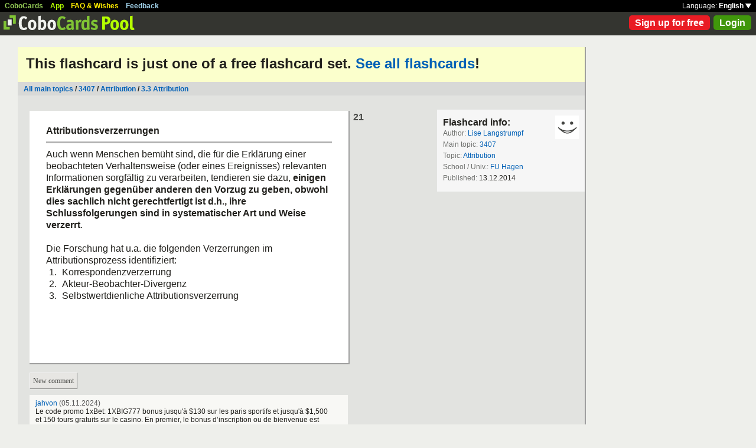

--- FILE ---
content_type: text/html; charset=UTF-8
request_url: https://www.cobocards.com/pool/en/card/2fk340814/online-karteikarten-attributionsverzerrungen/
body_size: 8371
content:
<!DOCTYPE html PUBLIC "-//W3C//DTD XHTML 1.0 Transitional//EN" 
	"http://www.w3.org/TR/xhtml1/DTD/xhtml1-transitional.dtd">

<html xmlns="http://www.w3.org/1999/xhtml">

	<head>
		
		<title>Attributionsverzerrungen | Learn flashcards online | CoboCards</title>

		<meta http-equiv="Content-Type" content="text/html; charset=utf-8" />
		<meta http-equiv="imagetoolbar" content="no" />
		<meta property="og:image" content="http://www.cobocards.com/pool/img/de/free_flashcards.png"/>
		<meta name="keywords" content="flashcard, software, vocabulary, learn, online, mobile, learncard, collaboration, leitner, elearning, virtual flashcard, team">
		<meta name="description" content="Download ready-made flashcards and study online, mobile with iPhone/Android. Pass exams.">
		<meta name="robots" content="NOODP">
		<link rel="search" type="application/opensearchdescription+xml" title="CoboCards Pool" href="http://www.cobocards.com/poolsearch.xml" />
		<link rel="shortcut icon" href="/pool/favicon.ico" />
		<link rel="stylesheet" href="/pool/css/style.css?1251742763" type="text/css" />
		<!--[if IE]><link rel="stylesheet" href="/pool/css/ie.css" type="text/css" /><![endif]-->
		 
		 
		<script src="/pool/javascript/default.en.js?1251742763" type="text/javascript"></script>
		 
		<script src="/pool/javascript/prototype.js" type="text/javascript"></script>
		<script src="/pool/javascript/scriptaculous.js?load=effects" type="text/javascript"></script>
				<script src="/pool/javascript/fancybox/jquery-1.4.2.min.js" type="text/javascript"></script><script>jQuery.noConflict()</script>
		<script src="/pool/javascript/fancybox/jquery.fancybox-1.3.1.pack.js" type="text/javascript"></script>
		<link rel="stylesheet" href="/pool/javascript/fancybox/jquery.fancybox-1.3.1.css" type="text/css">
		
		
<script type="text/javascript" charset="UTF-8">
/* <![CDATA[ */
try { if (undefined == xajax.config) xajax.config = {}; } catch (e) { xajax = {}; xajax.config = {}; };
xajax.config.requestURI = "/pool/en/card/2fk340814/online-karteikarten-attributionsverzerrungen/";
xajax.config.statusMessages = false;
xajax.config.waitCursor = false;
xajax.config.version = "xajax 0.5";
xajax.config.legacy = false;
xajax.config.defaultMode = "asynchronous";
xajax.config.defaultMethod = "POST";
/* ]]> */
</script>
<script type="text/javascript" src="/pool/xajax/xajax_js/xajax_core.js?123" charset="UTF-8"></script>

<script type='text/javascript' charset='UTF-8'>
/* <![CDATA[ */
xajax_addNewComment = function() { return xajax.request( { xjxfun: 'addNewComment' }, { parameters: arguments } ); };
xajax_deleteComment = function() { return xajax.request( { xjxfun: 'deleteComment' }, { parameters: arguments } ); };
xajax_login = function() { return xajax.request( { xjxfun: 'login' }, { parameters: arguments } ); };
xajax_mConfirm = function() { return xajax.request( { xjxfun: 'mConfirm' }, { parameters: arguments } ); };
xajax_sendFeedback = function() { return xajax.request( { xjxfun: 'sendFeedback' }, { parameters: arguments } ); };
xajax_signupQuick = function() { return xajax.request( { xjxfun: 'signupQuick' }, { parameters: arguments } ); };
/* ]]> */
</script>
 

	</head>

	
<body>

<div id="modal"></div><div id="modaltmp"></div>

<div id="headerbardefault">
	
	<div id="headerline">
		<div style="margin-left:8px;padding-top:3px;word-spacing:9px;">
			<a href="http://www.cobocards.com/en/" target="_blank" style="color:#97CF58;font-weight:bold;">CoboCards</a>
			<a href="http://www.cobocards.com/app/" style="color:#B4FF00;font-weight:bold;">App</a>
			<a href="http://www.cobocards.com/wiki/" target="_blank" style="color:#F9E800;font-weight:bold;">FAQ &amp; Wishes</a>
			<a href="#" onclick="showFeedbackForm();return false;" style="color:#9FCFE7;font-weight:bold;">Feedback</a>
		</div>
		<div id="settings" style="top:0px;right:0px;">
			<div style="position:absolute;top:3px;right:8px;white-space:nowrap;">Language: <a href="#" onclick="toggleDiv('langdiv');return false;" style="color:#FFF;font-weight:bold;">English <img src="/pool/img/dropdown_white.png" alt="Language" style="border:none;"></a></div>
		</div>
	</div>
	
	<div style="position:relative;">
		<a href="/pool/"><img src="/pool/img/logo_pool.png" border="0" style="position:relative;top:6px;left:6px;"></a>
		<div style="position:absolute;top:10px;right:8px;">
		<a href="http://www.cobocards.com/pricing/" class="button_round_red">Sign up for free</a>&nbsp; 
			<a id="loginb" class="button_round_green" href="#loginbox">Login</a>
		</div>
	</div>
	
	<div id="langdiv" style="display:none;z-index:100;position:absolute;top:21px;right:1px;width:122px;line-height:20px;background-color:black;">
		<a href="/pool/de/card/2fk340814/online-karteikarten-attributionsverzerrungen/" style="display:block;padding:2px 7px;border-bottom:1px solid #FFF;font:bold 12px/20px Arial;color:#FFF;text-decoration:none;">Deutsch</a>
		<a href="/pool/en/card/2fk340814/online-karteikarten-attributionsverzerrungen/" style="display:block;padding:2px 7px;font:bold 12px/20px Arial;color:#FFF;text-decoration:none;">English</a>
	</div>
	
</div>

<div id="feedbackform" style="display:none;">
	<div id="feedbackformdiv" style="display:block;padding:17px;">
		<span style="font:bold 21px Arial;">Feedback</span><br>
		<form id="feedbackf" name="feedbackf" onsubmit="xajax_sendFeedback(xajax.getFormValues('feedbackf'));return false;">
			<textarea name="feedback" class="inputfield" style="margin-bottom:12px;width:540px;height:240px;padding:10px;font:normal 16px/20px Arial;color:#444;"></textarea><br>
			<div style="margin-bottom:10px;font-family:Arial;">Don't forget your email so that we can contact you!</div> 
			<a href="#" onclick="xajax_sendFeedback(xajax.getFormValues('feedbackf'));return false;" class="button_yellow" style="margin-right:10px;">Send</a><a href="#" onclick="showFeedbackForm();return false;" class="button_grey">Cancel</a>
		</form>
	</div>
	<div id="feedbacksenddiv" style="display:none;padding-top:180px;font:bold 22px Arial;text-align:center;">
		Thanks a lot :-) 
	</div>
</div>

<div id="content">

	
	<div style="padding:14px 14px 17px;font-family:Arial;background-color:#FBFFCC;"><h1 style="margin:0;font-weight:bold;font-size:24px;">This flashcard is just one of a free flashcard set. <a href="/pool/cardset/3jjtb0814/3-3-attribution" class="normal" style="font-family:Arial;font-weight:bold;">See all flashcards</a>!</h1></div>
	<div style="position:relative;background-color:#D8D9D7;">
		<div style="padding:5px 10px 4px;font:bold 12px Arial;">
		<a href="/pool/" class="normal" style="font-weight:bold;font-family:Arial;">All main topics</a> / <a href="/pool/?maintopic=3407" class="normal" style="font-weight:bold;font-family:Arial;">3407</a> / <a href="/pool/search/?maintopic=3407&topic=Attribution" class="normal" style="font:bold 12px Arial;">Attribution</a> / <a href="/pool/cardset/3jjtb0814/3-3-attribution" class="normal" style="font:bold 12px Arial;">3.3 Attribution</a>
		</div>
	</div>
	
	<div style="position:relative;float:left;left:20px;margin-top:24px;">
		
		<div style="margin-bottom:14px;">
			<div class="card">
				<div style="position:absolute;top:0px;left:548px;font:bold 16px/21px Arial;color:#4B4C49;">21</div>
				<div class="cardtitle">Attributionsverzerrungen</div>
				<div class="cardseperator"></div>
				<div class="cardcontent">Auch wenn Menschen bemüht sind, die für die Erklärung einer beobachteten Verhaltensweise (oder eines Ereignisses) relevanten Informationen sorgfältig zu verarbeiten, tendieren sie dazu,<b> einigen Erklärungen gegenüber anderen den Vorzug zu geben, obwohl dies sachlich nicht gerechtfertigt ist d.h., ihre Schlussfolgerungen sind in systematischer Art und Weise verzerrt</b>. <br /><br />Die Forschung hat u.a. die folgenden Verzerrungen im Attributionsprozess identifiziert:<br /><ol style="margin:0;margin-left:1px;padding-left:21px;"><li style="padding-left:5px;"> Korrespondenzverzerrung</li><li style="padding-left:5px;"> Akteur-Beobachter-Divergenz</li><li style="padding-left:5px;"> Selbstwertdienliche Attributionsverzerrung</li></ol></div>
			</div>
			 
		</div>	
		
		<a name="comments"></a>
		<a href="#" onclick="toggleDiv('commentdiv');return false;" class="button_grey ga-evt" data-ga-evt="comment-card-pool">New comment</a><div style="clear:left;"></div>
		<div id="commentdiv" style="display:none;">
			<br>Sign in to write a comment. 
		</div>
		<div id="comments" style="margin:10px 0px 0px;">
			<div id="7ziw11124" class="commentbox">
				<div style="float:left;"><a href="/pool/user/5k6600823/jahvon" class="normal">jahvon</a> <span style="color:#565555;">(05.11.2024)</span></div><div style="float:right;"></div><div style="clear:both;"></div>
				<div style="width:500px;">Le code promo 1xBet: 1XBIG777 bonus jusqu'à $130 sur les paris sportifs et jusqu'à $1,500 et 150 tours gratuits sur le casino. En premier, le bonus d’inscription ou de bienvenue est réservé aux utilisateurs qui s’inscrivent sur le bookmaker. Le bonus proposé couvre les dépôts effectués avec des pièces numériques, notamment Ethereum et Bitcoin. code promo 1xbet gabon	<a href="http://thelanote.com/articles/le-code-promo-1xbet_bonus.html" class="normal" target="_blank">http://thelanote.com/articles/le-code-promo-1xbet_bonus.html</a></div>
			</div>
			<div id="1psch0824" class="commentbox">
				<div style="float:left;"><a href="/pool/user/5kd870724/rizwanali123" class="normal">rizwanali123</a> <span style="color:#565555;">(21.08.2024)</span></div><div style="float:right;"></div><div style="clear:both;"></div>
				<div style="width:500px;">halloween panties	<a href="http://www.amazon.com/dp/B0D6GTWH4F" class="normal" target="_blank">http://www.amazon.com/dp/B0D6GTWH4F</a>	The online market place is certainly bogged affordable utilizing phony personal blogs with out legitimate sales message however place was initially superb together with a good idea any look over. Thank you so much meant for posting the beside me.</div>
			</div>
			<div id="9lolt0824" class="commentbox">
				<div style="float:left;"><a href="/pool/user/5kd870724/rizwanali123" class="normal">rizwanali123</a> <span style="color:#565555;">(21.08.2024)</span></div><div style="float:right;"></div><div style="clear:both;"></div>
				<div style="width:500px;">halloween panties	https://www.amazon.com/dp/B0D6GTWH4F	The online market place is certainly bogged affordable utilizing phony personal blogs with out legitimate sales message however place was initially superb together with a good idea any look over. Thank you so much meant for posting the beside me.</div>
			</div>
			<div id="34tlj0824" class="commentbox">
				<div style="float:left;"><a href="/pool/user/4veuw0723/famide" class="normal">famide</a> <span style="color:#565555;">(20.08.2024)</span></div><div style="float:right;"></div><div style="clear:both;"></div>
				<div style="width:500px;">Trip.com provides a complete travel booking service, from hotels and flights to tours, train tickets, and car rentals. Easily manage your reservations in one place. Experience the convenience of Trip.com for all your travel needs. 그라나다 숙소	<a href="http://trip-portfolio.com/그라나다-숙소-추천" class="normal" target="_blank">http://trip-portfolio.com/그라나다-숙소-추천</a></div>
			</div>
			<div id="79qf20824" class="commentbox">
				<div style="float:left;"><a href="/pool/user/4veuw0723/famide" class="normal">famide</a> <span style="color:#565555;">(20.08.2024)</span></div><div style="float:right;"></div><div style="clear:both;"></div>
				<div style="width:500px;">I think that thanks for the valuabe information and insights you have so provided here. 호텔스닷컴 할인코드	<a href="http://hotel-code.com/" class="normal" target="_blank">http://hotel-code.com/</a></div>
			</div>
			<div id="2nsto0824" class="commentbox">
				<div style="float:left;"><a href="/pool/user/1a6zu0923/hunainkhan" class="normal">HUNAINKHAN</a> <span style="color:#565555;">(15.08.2024)</span></div><div style="float:right;"></div><div style="clear:both;"></div>
				<div style="width:500px;">We have sell some products of different custom boxes.it is very useful and very low price please visits this site thanks and please share this post with your friends. 마이리얼트립 할인쿠폰	<a href="http://trip-code.co.kr/" class="normal" target="_blank">http://trip-code.co.kr/</a></div>
			</div>
			<div id="27uk00824" class="commentbox">
				<div style="float:left;"><a href="/pool/user/8e1it1023/jackbacha2" class="normal">jackbacha2</a> <span style="color:#565555;">(13.08.2024)</span></div><div style="float:right;"></div><div style="clear:both;"></div>
				<div style="width:500px;">This is highly informatics, crisp and clear. I think that everything has been described in systematic manner so that reader could get maximum information and learn many things. should I get platinum ring	<a href="http://novitadiamonds.com.my/blog/what-should-i-get-platinum-yellow-rose-white-gold" class="normal" target="_blank">http://novitadiamonds.com.my/blog/what-should-i-get-platinum-yellow-rose-white-gold</a>  This is highly informatics, crisp and clear. I think that everything has been described in systematic manner so that reader could get maximum information and learn many things. lab grown diamonds	<a href="http://techjournal.com.au/discover-the-practical-applications-of-diamonds-outside-jewelry" class="normal" target="_blank">http://techjournal.com.au/discover-the-practical-applications-of-diamonds-outside-jewelry</a></div>
			</div>
			<div id="5j85l0824" class="commentbox">
				<div style="float:left;"><a href="/pool/user/8e1it1023/jackbacha2" class="normal">jackbacha2</a> <span style="color:#565555;">(13.08.2024)</span></div><div style="float:right;"></div><div style="clear:both;"></div>
				<div style="width:500px;">I've lately began the weblog, the data a person supply on this website offers assisted me personally significantly. Many thanks with regard to all your period &amp; function. 출장홈타이	<a href="http://www.누누안마.com" class="normal" target="_blank">http://www.누누안마.com</a></div>
			</div>
			<div id="2h3io0824" class="commentbox">
				<div style="float:left;"><a href="/pool/user/8e1it1023/jackbacha2" class="normal">jackbacha2</a> <span style="color:#565555;">(11.08.2024)</span></div><div style="float:right;"></div><div style="clear:both;"></div>
				<div style="width:500px;">Thanks with regard to publishing this type of excellent post! I discovered your site ideal for my personal requirements. It has fantastic as well as useful articles. Continue the great function! 룸알바	<a href="http://www.여우퀸알바.com" class="normal" target="_blank">http://www.여우퀸알바.com</a></div>
			</div>
			<div id="1m0sa0824" class="commentbox">
				<div style="float:left;"><a href="/pool/user/8e1it1023/jackbacha2" class="normal">jackbacha2</a> <span style="color:#565555;">(08.08.2024)</span></div><div style="float:right;"></div><div style="clear:both;"></div>
				<div style="width:500px;">Secure Toto Site Rankings: Our community offers verified Toto site rankings for safe and reliable gaming. Trust our expert reviews and guidelines for a secure play environment. 먹튀사이트 모음	<a href="http://livelii.io/" class="normal" target="_blank">http://livelii.io/</a></div>
			</div>
			<div id="7cx7d0724" class="commentbox">
				<div style="float:left;"><a href="/pool/user/5k6600823/jahvon" class="normal">jahvon</a> <span style="color:#565555;">(31.07.2024)</span></div><div style="float:right;"></div><div style="clear:both;"></div>
				<div style="width:500px;">Wow, this is really interesting reading. I am glad I found this and got to read it. Great job on this content. I like it. Кликнете върху уеб страница	<a href="http://www.wikidot.com/user:info/lincolnrioux" class="normal" target="_blank">http://www.wikidot.com/user:info/lincolnrioux</a></div>
			</div>
			<div id="1nk6v0724" class="commentbox">
				<div style="float:left;"><a href="/pool/user/2b1ga0624/shanu5" class="normal">Shanu5</a> <span style="color:#565555;">(23.07.2024)</span></div><div style="float:right;"></div><div style="clear:both;"></div>
				<div style="width:500px;">Thanks for taking the time to discuss this, I feel strongly about it and love learning more on this topic. If possible, as you gain expertise, would you mind updating your blog with extra information? It is extremely helpful for me. maplay789	<a href="http://1macanplay.link/" class="normal" target="_blank">http://1macanplay.link/</a></div>
			</div>
			<div id="3odav0724" class="commentbox">
				<div style="float:left;"><a href="/pool/user/8e1it1023/jackbacha2" class="normal">jackbacha2</a> <span style="color:#565555;">(20.07.2024)</span></div><div style="float:right;"></div><div style="clear:both;"></div>
				<div style="width:500px;">Attractive blog post, the nation's a truly nice web log that you have got these, compete the best get the job done, can be once again. tapety na ścianę	<a href="http://dedekids.pl/pl/c/Tapety/400" class="normal" target="_blank">http://dedekids.pl/pl/c/Tapety/400</a></div>
			</div>
			<div id="2vl6i0724" class="commentbox">
				<div style="float:left;"><a href="/pool/user/8e1it1023/jackbacha2" class="normal">jackbacha2</a> <span style="color:#565555;">(15.07.2024)</span></div><div style="float:right;"></div><div style="clear:both;"></div>
				<div style="width:500px;">Thank you for your submit and also fantastic suggestions.. also My partner and i furthermore believe work will be the main aspect of acquiring accomplishment. 마곡노래방	<a href="http://hwagang.net/%EB%A7%88%EA%B3%A1%EB%85%B8%EB%9E%98%EB%B0%A9/" class="normal" target="_blank">http://hwagang.net/%EB%A7%88%EA%B3%A1%EB%85%B8%EB%9E%98%EB%B0%A9/</a></div>
			</div>
			<div id="6tpo20724" class="commentbox">
				<div style="float:left;"><a href="/pool/user/8e1it1023/jackbacha2" class="normal">jackbacha2</a> <span style="color:#565555;">(09.07.2024)</span></div><div style="float:right;"></div><div style="clear:both;"></div>
				<div style="width:500px;">An individual's song is certainly impressive. You will have certain rather qualified musicians and artists. That i like everyone one of the best for results. situs slot gacor hari ini	<a href="http://www.sunnysideupranch.com/" class="normal" target="_blank">http://www.sunnysideupranch.com/</a></div>
			</div>
			<div id="2rg3q0724" class="commentbox">
				<div style="float:left;"><a href="/pool/user/5k6600823/jahvon" class="normal">jahvon</a> <span style="color:#565555;">(08.07.2024)</span></div><div style="float:right;"></div><div style="clear:both;"></div>
				<div style="width:500px;">Thanks for the nice blog. It was very useful for me. I'm happy I found this blog. Thank you for sharing with us,I too always learn something new from your post. 노래방알바	<a href="http://www.여우퀸알바.com" class="normal" target="_blank">http://www.여우퀸알바.com</a></div>
			</div>
			<div id="777a80724" class="commentbox">
				<div style="float:left;"><a href="/pool/user/5k6600823/jahvon" class="normal">jahvon</a> <span style="color:#565555;">(08.07.2024)</span></div><div style="float:right;"></div><div style="clear:both;"></div>
				<div style="width:500px;">Only aspire to mention ones content can be as incredible. This clarity with your post is superb and that i may think you’re a guru for this issue. High-quality along with your concur permit me to to seize your current give to keep modified by using approaching blog post. Thanks a lot hundreds of along with you should go on the pleasurable get the job done. 룸알바	<a href="http://www.여우퀸알바.com" class="normal" target="_blank">http://www.여우퀸알바.com</a></div>
			</div>
			<div id="5z9u40724" class="commentbox">
				<div style="float:left;"><a href="/pool/user/5k6600823/jahvon" class="normal">jahvon</a> <span style="color:#565555;">(07.07.2024)</span></div><div style="float:right;"></div><div style="clear:both;"></div>
				<div style="width:500px;">I was surfing the Internet for information and came across your blog. I am impressed by the information you have on this blog. It shows how well you understand this subject. 출장마사지	<a href="http://www.xn--od1ba870dpym.com/" class="normal" target="_blank">http://www.xn--od1ba870dpym.com/</a></div>
			</div>
			<div id="3qbpe0724" class="commentbox">
				<div style="float:left;"><a href="/pool/user/1a6zu0923/hunainkhan" class="normal">HUNAINKHAN</a> <span style="color:#565555;">(07.07.2024)</span></div><div style="float:right;"></div><div style="clear:both;"></div>
				<div style="width:500px;">i really like this article please keep it up. 출장마사지	<a href="http://www.xn--od1ba870dpym.com/" class="normal" target="_blank">http://www.xn--od1ba870dpym.com/</a></div>
			</div>
			<div id="3b8bf0724" class="commentbox">
				<div style="float:left;"><a href="/pool/user/5k6600823/jahvon" class="normal">jahvon</a> <span style="color:#565555;">(07.07.2024)</span></div><div style="float:right;"></div><div style="clear:both;"></div>
				<div style="width:500px;">Excellent article. Very interesting to read. I really love to read such a nice article. Thanks! keep rocking. 트립닷컴 할인코드	<a href="http://gogo-coupon.com/trip" class="normal" target="_blank">http://gogo-coupon.com/trip</a></div>
			</div>
			<div id="2499h0724" class="commentbox">
				<div style="float:left;"><a href="/pool/user/8e1it1023/jackbacha2" class="normal">jackbacha2</a> <span style="color:#565555;">(04.07.2024)</span></div><div style="float:right;"></div><div style="clear:both;"></div>
				<div style="width:500px;">That is the nice tips and hints certainly towards some of those having their first go blogosphere, temporary not to mention adequate information… Thanks a lot for the purpose of showing gas 4 free :. Vital read through piece of writing. 1хбет промокод при регистрации на сегодня	<a href="http://vidpochynok.net/inc/cli/Promokod_1xBet_2021.html" class="normal" target="_blank">http://vidpochynok.net/inc/cli/Promokod_1xBet_2021.html</a></div>
			</div>
			<div id="6w85e0624" class="commentbox">
				<div style="float:left;"><a href="/pool/user/8e1it1023/jackbacha2" class="normal">jackbacha2</a> <span style="color:#565555;">(30.06.2024)</span></div><div style="float:right;"></div><div style="clear:both;"></div>
				<div style="width:500px;">You can be permitted to content artists, however it is not connections, in the event they are simply endorsed and additionally relating to question. 서면호빠	<a href="http://xn----bo2fw2dwzpba744szmb.com/%EC%84%9C%EB%A9%B4" class="normal" target="_blank">http://xn----bo2fw2dwzpba744szmb.com/%EC%84%9C%EB%A9%B4</a></div>
			</div>
			<div id="2dxqu0624" class="commentbox">
				<div style="float:left;"><a href="/pool/user/6mt190323/hughston" class="normal">hughston</a> <span style="color:#565555;">(12.06.2024)</span></div><div style="float:right;"></div><div style="clear:both;"></div>
				<div style="width:500px;">This approach is an excellent content Document personally seen merit to present the software. Propose being very careful the things I needed to work out intend for long term future you should maintain just for stating a very remarkable content. 웨딩박람회일정	<a href="http://halinblog.com" class="normal" target="_blank">http://halinblog.com</a></div>
			</div>
			<div id="4ikde0524" class="commentbox">
				<div style="float:left;"><a href="/pool/user/5k6600823/jahvon" class="normal">jahvon</a> <span style="color:#565555;">(30.05.2024)</span></div><div style="float:right;"></div><div style="clear:both;"></div>
				<div style="width:500px;">Looking for the best slots with guaranteed wins? Look no further than BAKAR77 Link Agent! Our exclusive selection of high-win-rate slots ensures maximum excitement and easy jackpots. Join us now and start winning big with today's hottest picks! <a href="http://wctechhelp.com/" class="normal" target="_blank">http://wctechhelp.com/</a>	https://wctechhelp.com/</div>
			</div>
			<div id="22eki0524" class="commentbox">
				<div style="float:left;"><a href="/pool/user/8e1it1023/jackbacha2" class="normal">jackbacha2</a> <span style="color:#565555;">(26.05.2024)</span></div><div style="float:right;"></div><div style="clear:both;"></div>
				<div style="width:500px;">MTZaro: Your reliable partner in the world of eat and run verification. 먹튀검증사이트	<a href="http://www.mtzaro.com/" class="normal" target="_blank">http://www.mtzaro.com/</a></div>
			</div>
		</div>
	</div>
	
	<div style="position:relative;float:right;margin-top:24px;right:0px;width:250px;font:normal 12px/19px Arial;color:#6D6F6C;background-color:#F6F6F6;">
		<div style="padding:13px 10px;">
			<a href="/pool/user/8o0ww0114/lise-langstrumpf" title="Lise Langstrumpf" style="position:absolute;top:10px;right:10px;"><img src="/pool/img/avatar_40_40.gif" border="0"></a>
			<div style="font:bold 16px Arial;color:#21201C;">Flashcard info:</div>
			<div>Author: <a href="/pool/user/8o0ww0114/lise-langstrumpf" title="Lise Langstrumpf" class="normal ga-evt" data-ga-evt="author-card-pool" style="font-family:Arial;">Lise Langstrumpf</a></div>
			<div>Main topic: <a href="/pool/search/?q=3407" class="normal ga-evt" data-ga-evt="maintopic-card-pool" style="font-family:Arial;">3407</a></div> 
			<div>Topic: <a href="/pool/search/?q=Attribution" class="normal ga-evt" data-ga-evt="topic-card-pool" style="font-family:Arial;">Attribution</a></div> 
			<div>School / Univ.: <a href="/pool/search/?q=FU+Hagen" class="normal" style="font-family:Arial;">FU Hagen</a></div> 
			 
			<div>Published: <span style="color:#21201C;">13.12.2014</span></div> 
		</div>
		
		<div style="padding-top:20px;background-color:#E2E3E0">
			<script type="text/javascript"><!--
				google_ad_client = "ca-pub-4180646441715220";
				/* Pool Adsense */
				google_ad_slot = "9145314026";
				google_ad_width = 160;
				google_ad_height = 600;
				//-->
			</script>
			<script type="text/javascript" src="http://pagead2.googlesyndication.com/pagead/show_ads.js">
			</script>
		</div>
	</div>
	
	<div style="clear:both;"></div><br>

	<script type="text/javascript">
		jQuery(document).ready(function() {
			jQuery("#loginb").fancybox({
				'padding' : -4,
				'scrolling' : 'no',
				'showCloseButton' : false,
				'transitionIn' : 'none',
				'transitionOut' : 'none'
			});
		});
	</script>
	
	<div id="login">
		<div id="loginbox">
			<form id="loginform" name="loginform" onsubmit="toggleDiv('loginloader','block');xajax_login(xajax.getFormValues('loginform'));return false;">
				<a tabindex="6" href="#" onclick="jQuery.fancybox.close();return false;"><img src="/pool/img/close.png" alt="Cancel" style="z-index:1;position:absolute;top:8px;right:8px;border:none;"></a>
				<div style="padding:20px 25px;">
					<span style="font-size:21px;font-weight:bold;">Email</span><br>
					<input tabindex="1" type="text" name="email" class="inputfield" autocomplete="off" style="margin:4px 0px 16px;width:352px;height:34px;padding:4px 6px;font-size:28px;"><br>
					<span style="font-size:21px;font-weight:bold;">Password</span><br>
					<input tabindex="2" type="password" name="password" class="inputfield" autocomplete="off" style="margin:4px 0px 20px;width:352px;height:34px;padding:4px 6px;font-size:28px;"><br>
					<a tabindex="4" href="#" onclick="toggleDiv('loginloader','block');xajax_login(xajax.getFormValues('loginform'));return false;" class="button_grey" style="padding:0px 15px;">Login</a> &nbsp; &nbsp; <input tabindex="3" id="cookie" type="checkbox" name="cookie" style="position:relative;top:8px;margin:0;"><label for="cookie" style="position:absolute;top:209px;margin-left:5px;font-size:14px;color:#4B4C49;"> Remember me</label><div style="clear:both;"></div><br>
					<a tabindex="5" href="http://www.cobocards.com/app/login/forgetpw/" class="normal" style="font-size:14px;font-family:Arial;">Forgot password?</a>
					<img id="loginloader" src="/pool/img/loader_snake_blue.gif" style="display:none;position:absolute;top:210px;left:230px;">
					<div id="loginfailed" style="display:none;margin-top:8px;padding:3px 6px;text-align:center;background-color:#F13030;color:#FFF;">The email or password is invalid.</div>
					<input type="submit" style="display:none;">
				</div>
			</form>
		</div>
	</div>

	<div style="position:absolute;bottom:-25px;right:0px;">
		<a href="/pool/de/card/2fk340814/online-karteikarten-attributionsverzerrungen/" style="padding:2px 4px;font:bold 11px Arial;text-decoration:none;background-color:#555;color:#F2F2F2;">Deutsch</a>&nbsp;
		<a href="/pool/en/card/2fk340814/online-karteikarten-attributionsverzerrungen/" style="padding:2px 4px;font:bold 11px Arial;text-decoration:none;background-color:#555;color:#F2F2F2;">English</a>
	</div>
	
</div>

<br>

<script>
  (function(i,s,o,g,r,a,m){i['GoogleAnalyticsObject']=r;i[r]=i[r]||function(){
  (i[r].q=i[r].q||[]).push(arguments)},i[r].l=1*new Date();a=s.createElement(o),
  m=s.getElementsByTagName(o)[0];a.async=1;a.src=g;m.parentNode.insertBefore(a,m)
  })(window,document,'script','//www.google-analytics.com/analytics.js','ga');

  function gaEvtBind(){jQuery('.ga-evt').click(function(){gaEvtSend(this.getAttribute('data-ga-evt'))});}
  function gaEvtSend(label){ga('send', 'event', 'link', 'click', label);}
  gaEvtBind(); 

  ga('create', 'UA-4026730-7', 'cobocards.com');
  ga('send', 'pageview');
</script>

</body>
</html>
